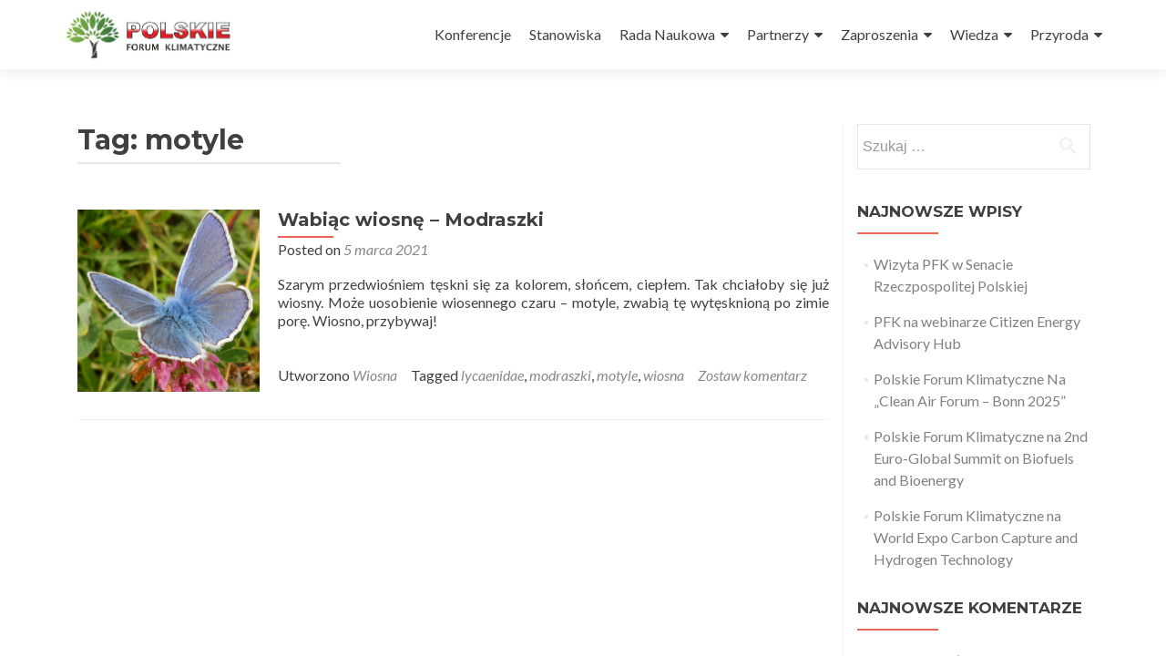

--- FILE ---
content_type: text/html; charset=UTF-8
request_url: https://polskieforumklimatyczne.pl/tag/motyle/
body_size: 10756
content:
<!DOCTYPE html>

<html lang="pl-PL"
	prefix="og: https://ogp.me/ns#" >

<head>

<meta charset="UTF-8">
<meta name="viewport" content="width=device-width, initial-scale=1">
<link rel="profile" href="http://gmpg.org/xfn/11">
<link rel="pingback" href="https://polskieforumklimatyczne.pl/xmlrpc.php">

<title>motyle | Polskie Forum Klimatyczne</title>
<script>(function(d, s, id){
				 var js, fjs = d.getElementsByTagName(s)[0];
				 if (d.getElementById(id)) {return;}
				 js = d.createElement(s); js.id = id;
				 js.src = "//connect.facebook.net/en_US/sdk.js#xfbml=1&version=v2.6";
				 fjs.parentNode.insertBefore(js, fjs);
			   }(document, 'script', 'facebook-jssdk'));</script>
<!-- All In One SEO Pack 3.6.2[299,346] -->
<script type="application/ld+json" class="aioseop-schema">{"@context":"https://schema.org","@graph":[{"@type":"Organization","@id":"https://polskieforumklimatyczne.pl/#organization","url":"https://polskieforumklimatyczne.pl/","name":"Polskie Forum Klimatyczne","sameAs":[],"logo":{"@type":"ImageObject","@id":"https://polskieforumklimatyczne.pl/#logo","url":"https://polskieforumklimatyczne.pl/wp-content/uploads/2020/05/logo-z-napisem-z-boku.png","caption":""},"image":{"@id":"https://polskieforumklimatyczne.pl/#logo"}},{"@type":"WebSite","@id":"https://polskieforumklimatyczne.pl/#website","url":"https://polskieforumklimatyczne.pl/","name":"Polskie Forum Klimatyczne","publisher":{"@id":"https://polskieforumklimatyczne.pl/#organization"},"potentialAction":{"@type":"SearchAction","target":"https://polskieforumklimatyczne.pl/?s={search_term_string}","query-input":"required name=search_term_string"}},{"@type":"CollectionPage","@id":"https://polskieforumklimatyczne.pl/tag/motyle/#collectionpage","url":"https://polskieforumklimatyczne.pl/tag/motyle/","inLanguage":"pl-PL","name":"motyle","isPartOf":{"@id":"https://polskieforumklimatyczne.pl/#website"},"breadcrumb":{"@id":"https://polskieforumklimatyczne.pl/tag/motyle/#breadcrumblist"}},{"@type":"BreadcrumbList","@id":"https://polskieforumklimatyczne.pl/tag/motyle/#breadcrumblist","itemListElement":[{"@type":"ListItem","position":1,"item":{"@type":"WebPage","@id":"https://polskieforumklimatyczne.pl/","url":"https://polskieforumklimatyczne.pl/","name":"Ekologia naukowa"}},{"@type":"ListItem","position":2,"item":{"@type":"WebPage","@id":"https://polskieforumklimatyczne.pl/tag/motyle/","url":"https://polskieforumklimatyczne.pl/tag/motyle/","name":"motyle"}}]}]}</script>
<link rel="canonical" href="https://polskieforumklimatyczne.pl/tag/motyle/" />
<!-- All In One SEO Pack -->
<link rel='dns-prefetch' href='//ws.sharethis.com' />
<link rel='dns-prefetch' href='//maxcdn.bootstrapcdn.com' />
<link rel='dns-prefetch' href='//fonts.googleapis.com' />
<link rel='dns-prefetch' href='//s.w.org' />
<link rel="alternate" type="application/rss+xml" title="Polskie Forum Klimatyczne &raquo; Kanał z wpisami" href="https://polskieforumklimatyczne.pl/feed/" />
<link rel="alternate" type="application/rss+xml" title="Polskie Forum Klimatyczne &raquo; Kanał z komentarzami" href="https://polskieforumklimatyczne.pl/comments/feed/" />
<link rel="alternate" type="application/rss+xml" title="Polskie Forum Klimatyczne &raquo; Kanał z wpisami otagowanymi jako motyle" href="https://polskieforumklimatyczne.pl/tag/motyle/feed/" />
		<script type="text/javascript">
			window._wpemojiSettings = {"baseUrl":"https:\/\/s.w.org\/images\/core\/emoji\/12.0.0-1\/72x72\/","ext":".png","svgUrl":"https:\/\/s.w.org\/images\/core\/emoji\/12.0.0-1\/svg\/","svgExt":".svg","source":{"concatemoji":"https:\/\/polskieforumklimatyczne.pl\/wp-includes\/js\/wp-emoji-release.min.js?ver=5.3.2"}};
			!function(e,a,t){var r,n,o,i,p=a.createElement("canvas"),s=p.getContext&&p.getContext("2d");function c(e,t){var a=String.fromCharCode;s.clearRect(0,0,p.width,p.height),s.fillText(a.apply(this,e),0,0);var r=p.toDataURL();return s.clearRect(0,0,p.width,p.height),s.fillText(a.apply(this,t),0,0),r===p.toDataURL()}function l(e){if(!s||!s.fillText)return!1;switch(s.textBaseline="top",s.font="600 32px Arial",e){case"flag":return!c([127987,65039,8205,9895,65039],[127987,65039,8203,9895,65039])&&(!c([55356,56826,55356,56819],[55356,56826,8203,55356,56819])&&!c([55356,57332,56128,56423,56128,56418,56128,56421,56128,56430,56128,56423,56128,56447],[55356,57332,8203,56128,56423,8203,56128,56418,8203,56128,56421,8203,56128,56430,8203,56128,56423,8203,56128,56447]));case"emoji":return!c([55357,56424,55356,57342,8205,55358,56605,8205,55357,56424,55356,57340],[55357,56424,55356,57342,8203,55358,56605,8203,55357,56424,55356,57340])}return!1}function d(e){var t=a.createElement("script");t.src=e,t.defer=t.type="text/javascript",a.getElementsByTagName("head")[0].appendChild(t)}for(i=Array("flag","emoji"),t.supports={everything:!0,everythingExceptFlag:!0},o=0;o<i.length;o++)t.supports[i[o]]=l(i[o]),t.supports.everything=t.supports.everything&&t.supports[i[o]],"flag"!==i[o]&&(t.supports.everythingExceptFlag=t.supports.everythingExceptFlag&&t.supports[i[o]]);t.supports.everythingExceptFlag=t.supports.everythingExceptFlag&&!t.supports.flag,t.DOMReady=!1,t.readyCallback=function(){t.DOMReady=!0},t.supports.everything||(n=function(){t.readyCallback()},a.addEventListener?(a.addEventListener("DOMContentLoaded",n,!1),e.addEventListener("load",n,!1)):(e.attachEvent("onload",n),a.attachEvent("onreadystatechange",function(){"complete"===a.readyState&&t.readyCallback()})),(r=t.source||{}).concatemoji?d(r.concatemoji):r.wpemoji&&r.twemoji&&(d(r.twemoji),d(r.wpemoji)))}(window,document,window._wpemojiSettings);
		</script>
		<style type="text/css">
img.wp-smiley,
img.emoji {
	display: inline !important;
	border: none !important;
	box-shadow: none !important;
	height: 1em !important;
	width: 1em !important;
	margin: 0 .07em !important;
	vertical-align: -0.1em !important;
	background: none !important;
	padding: 0 !important;
}
</style>
	<link rel='stylesheet' id='wp-block-library-css'  href='https://polskieforumklimatyczne.pl/wp-includes/css/dist/block-library/style.min.css?ver=5.3.2' type='text/css' media='all' />
<link rel='stylesheet' id='simple-share-buttons-adder-font-awesome-css'  href='//maxcdn.bootstrapcdn.com/font-awesome/4.3.0/css/font-awesome.min.css?ver=5.3.2' type='text/css' media='all' />
<link rel='stylesheet' id='zerif_font-css'  href='//fonts.googleapis.com/css?family=Lato%3A300%2C400%2C700%2C400italic%7CMontserrat%3A400%2C700%7CHomemade+Apple&#038;subset=latin%2Clatin-ext' type='text/css' media='all' />
<link rel='stylesheet' id='zerif_font_all-css'  href='//fonts.googleapis.com/css?family=Open+Sans%3A300%2C300italic%2C400%2C400italic%2C600%2C600italic%2C700%2C700italic%2C800%2C800italic&#038;subset=latin&#038;ver=5.3.2' type='text/css' media='all' />
<link rel='stylesheet' id='zerif_bootstrap_style-css'  href='https://polskieforumklimatyczne.pl/wp-content/themes/zerif-lite/css/bootstrap.css?ver=5.3.2' type='text/css' media='all' />
<link rel='stylesheet' id='zerif_fontawesome-css'  href='https://polskieforumklimatyczne.pl/wp-content/themes/zerif-lite/css/font-awesome.min.css?ver=v1' type='text/css' media='all' />
<link rel='stylesheet' id='zerif_style-css'  href='https://polskieforumklimatyczne.pl/wp-content/themes/zerif-lite/style.css?ver=1.8.5.49' type='text/css' media='all' />
<link rel='stylesheet' id='zerif_responsive_style-css'  href='https://polskieforumklimatyczne.pl/wp-content/themes/zerif-lite/css/responsive.css?ver=1.8.5.49' type='text/css' media='all' />
<!--[if lt IE 9]>
<link rel='stylesheet' id='zerif_ie_style-css'  href='https://polskieforumklimatyczne.pl/wp-content/themes/zerif-lite/css/ie.css?ver=1.8.5.49' type='text/css' media='all' />
<![endif]-->
<script id='st_insights_js' type='text/javascript' src='https://ws.sharethis.com/button/st_insights.js?publisher=4d48b7c5-0ae3-43d4-bfbe-3ff8c17a8ae6&#038;product=simpleshare'></script>
<script type='text/javascript' src='https://polskieforumklimatyczne.pl/wp-includes/js/jquery/jquery.js?ver=1.12.4-wp'></script>
<script type='text/javascript' src='https://polskieforumklimatyczne.pl/wp-includes/js/jquery/jquery-migrate.min.js?ver=1.4.1'></script>
<!--[if lt IE 9]>
<script type='text/javascript' src='https://polskieforumklimatyczne.pl/wp-content/themes/zerif-lite/js/html5.js?ver=5.3.2'></script>
<![endif]-->
<link rel='https://api.w.org/' href='https://polskieforumklimatyczne.pl/wp-json/' />
<link rel="EditURI" type="application/rsd+xml" title="RSD" href="https://polskieforumklimatyczne.pl/xmlrpc.php?rsd" />
<link rel="wlwmanifest" type="application/wlwmanifest+xml" href="https://polskieforumklimatyczne.pl/wp-includes/wlwmanifest.xml" /> 
<meta name="generator" content="WordPress 5.3.2" />

		<!-- GA Google Analytics @ https://m0n.co/ga -->
		<script async src="https://www.googletagmanager.com/gtag/js?id=G-N97SYZLC76"></script>
		<script>
			window.dataLayer = window.dataLayer || [];
			function gtag(){dataLayer.push(arguments);}
			gtag('js', new Date());
			gtag('config', 'G-N97SYZLC76');
		</script>

	<style type="text/css">.recentcomments a{display:inline !important;padding:0 !important;margin:0 !important;}</style><style type="text/css" id="custom-background-css">
body.custom-background { background-image: url("https://polskieforumklimatyczne.pl/wp-content/uploads/2020/05/greendeal2050.jpg"); background-position: left top; background-size: contain; background-repeat: no-repeat; background-attachment: fixed; }
</style>
	<link rel="icon" href="https://polskieforumklimatyczne.pl/wp-content/uploads/2020/05/cropped-logo-z-wiekszym-tłem-1-32x32.png" sizes="32x32" />
<link rel="icon" href="https://polskieforumklimatyczne.pl/wp-content/uploads/2020/05/cropped-logo-z-wiekszym-tłem-1-192x192.png" sizes="192x192" />
<link rel="apple-touch-icon-precomposed" href="https://polskieforumklimatyczne.pl/wp-content/uploads/2020/05/cropped-logo-z-wiekszym-tłem-1-180x180.png" />
<meta name="msapplication-TileImage" content="https://polskieforumklimatyczne.pl/wp-content/uploads/2020/05/cropped-logo-z-wiekszym-tłem-1-270x270.png" />

</head>


	<body class="archive tag tag-motyle tag-135 wp-custom-logo group-blog" >

	

<div id="mobilebgfix">
	<div class="mobile-bg-fix-img-wrap">
		<div class="mobile-bg-fix-img"></div>
	</div>
	<div class="mobile-bg-fix-whole-site">


<header id="home" class="header" itemscope="itemscope" itemtype="http://schema.org/WPHeader">

	<div id="main-nav" class="navbar navbar-inverse bs-docs-nav" role="banner">

		<div class="container">

			
			<div class="navbar-header responsive-logo">

				<button class="navbar-toggle collapsed" type="button" data-toggle="collapse" data-target=".bs-navbar-collapse">

				<span class="sr-only">Toggle navigation</span>

				<span class="icon-bar"></span>

				<span class="icon-bar"></span>

				<span class="icon-bar"></span>

				</button>

					<div class="navbar-brand" itemscope itemtype="http://schema.org/Organization">

						<a href="https://polskieforumklimatyczne.pl/" class="custom-logo-link" rel="home"><img width="1500" height="500" src="https://polskieforumklimatyczne.pl/wp-content/uploads/2020/05/logo-z-napisem-z-boku.png" class="custom-logo" alt="Polskie Forum Klimatyczne" srcset="https://polskieforumklimatyczne.pl/wp-content/uploads/2020/05/logo-z-napisem-z-boku.png 1500w, https://polskieforumklimatyczne.pl/wp-content/uploads/2020/05/logo-z-napisem-z-boku-300x100.png 300w, https://polskieforumklimatyczne.pl/wp-content/uploads/2020/05/logo-z-napisem-z-boku-1024x341.png 1024w, https://polskieforumklimatyczne.pl/wp-content/uploads/2020/05/logo-z-napisem-z-boku-768x256.png 768w" sizes="(max-width: 1500px) 100vw, 1500px" /></a>
					</div> <!-- /.navbar-brand -->

				</div> <!-- /.navbar-header -->

			
		
		<nav class="navbar-collapse bs-navbar-collapse collapse" id="site-navigation" itemscope itemtype="http://schema.org/SiteNavigationElement">
			<a class="screen-reader-text skip-link" href="#content">Skip to content</a>
			<ul id="menu-menu-kategorii" class="nav navbar-nav navbar-right responsive-nav main-nav-list"><li id="menu-item-96" class="menu-item menu-item-type-taxonomy menu-item-object-category menu-item-96"><a href="https://polskieforumklimatyczne.pl/category/konferencje/">Konferencje</a></li>
<li id="menu-item-97" class="menu-item menu-item-type-taxonomy menu-item-object-category menu-item-97"><a href="https://polskieforumklimatyczne.pl/category/stanowiska/">Stanowiska</a></li>
<li id="menu-item-590" class="menu-item menu-item-type-taxonomy menu-item-object-category menu-item-has-children menu-item-590"><a href="https://polskieforumklimatyczne.pl/category/rn/">Rada Naukowa</a>
<ul class="sub-menu">
	<li id="menu-item-591" class="menu-item menu-item-type-taxonomy menu-item-object-category menu-item-591"><a href="https://polskieforumklimatyczne.pl/category/rn/o-radzie/">O Radzie</a></li>
	<li id="menu-item-592" class="menu-item menu-item-type-taxonomy menu-item-object-category menu-item-592"><a href="https://polskieforumklimatyczne.pl/category/rn/sklad-rn-pfk/">Skład RN PFK</a></li>
</ul>
</li>
<li id="menu-item-136" class="menu-item menu-item-type-taxonomy menu-item-object-category menu-item-has-children menu-item-136"><a href="https://polskieforumklimatyczne.pl/category/partnerzy/">Partnerzy</a>
<ul class="sub-menu">
	<li id="menu-item-1013" class="menu-item menu-item-type-taxonomy menu-item-object-category menu-item-1013"><a href="https://polskieforumklimatyczne.pl/category/partnerzy/senat-rp/">Senat RP</a></li>
	<li id="menu-item-962" class="menu-item menu-item-type-taxonomy menu-item-object-category menu-item-962"><a href="https://polskieforumklimatyczne.pl/category/partnerzy/konferencje-miedzynarodowe/">Konferencje Międzynarodowe</a></li>
	<li id="menu-item-931" class="menu-item menu-item-type-taxonomy menu-item-object-category menu-item-931"><a href="https://polskieforumklimatyczne.pl/category/etiopia/">Etiopia</a></li>
	<li id="menu-item-927" class="menu-item menu-item-type-taxonomy menu-item-object-category menu-item-927"><a href="https://polskieforumklimatyczne.pl/category/partnerzy/komisja-europejska/">Komisja Europejska</a></li>
	<li id="menu-item-305" class="menu-item menu-item-type-taxonomy menu-item-object-category menu-item-305"><a href="https://polskieforumklimatyczne.pl/category/partnerzy/ministerstwo-klimatu-i-srodowiska/">Ministerstwo Klimatu i Środowiska</a></li>
	<li id="menu-item-156" class="menu-item menu-item-type-taxonomy menu-item-object-category menu-item-156"><a href="https://polskieforumklimatyczne.pl/category/partnerzy/mr/">Ministerstwo Rolnictwa</a></li>
	<li id="menu-item-480" class="menu-item menu-item-type-taxonomy menu-item-object-category menu-item-480"><a href="https://polskieforumklimatyczne.pl/category/partnerzy/pelnomocnik-rzadu-ds-oze-sekretarz-stanu-partnerzy/">Pełnomocnik Rządu ds. OZE, Sekretarz stanu</a></li>
	<li id="menu-item-137" class="menu-item menu-item-type-taxonomy menu-item-object-category menu-item-137"><a href="https://polskieforumklimatyczne.pl/category/partnerzy/wfosigw-poznan/">WFOŚiGW Poznań</a></li>
	<li id="menu-item-214" class="menu-item menu-item-type-taxonomy menu-item-object-category menu-item-214"><a href="https://polskieforumklimatyczne.pl/category/partnerzy/wojewoda-malopolski/">Wojewoda Małopolski</a></li>
	<li id="menu-item-157" class="menu-item menu-item-type-taxonomy menu-item-object-category menu-item-157"><a href="https://polskieforumklimatyczne.pl/category/partnerzy/ww/">Wojewoda Wielkopolski</a></li>
	<li id="menu-item-837" class="menu-item menu-item-type-taxonomy menu-item-object-category menu-item-837"><a href="https://polskieforumklimatyczne.pl/category/partnerzy/pie/">Polska Izba Ekologii</a></li>
</ul>
</li>
<li id="menu-item-149" class="menu-item menu-item-type-taxonomy menu-item-object-category menu-item-has-children menu-item-149"><a href="https://polskieforumklimatyczne.pl/category/zaproszenia/">Zaproszenia</a>
<ul class="sub-menu">
	<li id="menu-item-150" class="menu-item menu-item-type-taxonomy menu-item-object-category menu-item-150"><a href="https://polskieforumklimatyczne.pl/category/zaproszenia/aktualne/">Aktualne</a></li>
	<li id="menu-item-151" class="menu-item menu-item-type-taxonomy menu-item-object-category menu-item-151"><a href="https://polskieforumklimatyczne.pl/category/zaproszenia/archiwum-wydarzen/">Archiwalne</a></li>
</ul>
</li>
<li id="menu-item-180" class="menu-item menu-item-type-taxonomy menu-item-object-category menu-item-has-children menu-item-180"><a href="https://polskieforumklimatyczne.pl/category/wiedza/">Wiedza</a>
<ul class="sub-menu">
	<li id="menu-item-353" class="menu-item menu-item-type-taxonomy menu-item-object-category menu-item-353"><a href="https://polskieforumklimatyczne.pl/category/wiedza/smog-a-klimat/">Smog a klimat</a></li>
	<li id="menu-item-181" class="menu-item menu-item-type-taxonomy menu-item-object-category menu-item-181"><a href="https://polskieforumklimatyczne.pl/category/wiedza/biomasa-przed-sezonem/">Biomasa przed sezonem</a></li>
</ul>
</li>
<li id="menu-item-226" class="menu-item menu-item-type-taxonomy menu-item-object-category menu-item-has-children menu-item-226"><a href="https://polskieforumklimatyczne.pl/category/przyroda/">Przyroda</a>
<ul class="sub-menu">
	<li id="menu-item-483" class="menu-item menu-item-type-taxonomy menu-item-object-category menu-item-483"><a href="https://polskieforumklimatyczne.pl/category/przyroda/wiosna/">Wiosna</a></li>
	<li id="menu-item-544" class="menu-item menu-item-type-taxonomy menu-item-object-category menu-item-544"><a href="https://polskieforumklimatyczne.pl/category/przyroda/lato/">Lato</a></li>
	<li id="menu-item-240" class="menu-item menu-item-type-taxonomy menu-item-object-category menu-item-240"><a href="https://polskieforumklimatyczne.pl/category/przyroda/jesien/">Jesień</a></li>
	<li id="menu-item-390" class="menu-item menu-item-type-taxonomy menu-item-object-category menu-item-390"><a href="https://polskieforumklimatyczne.pl/category/przyroda/zima/">Zima</a></li>
	<li id="menu-item-776" class="menu-item menu-item-type-taxonomy menu-item-object-category menu-item-776"><a href="https://polskieforumklimatyczne.pl/category/przyroda/ochrona-przyrody/">Ochrona przyrody</a></li>
</ul>
</li>
</ul>		</nav>

		
		</div> <!-- /.container -->

		
	</div> <!-- /#main-nav -->
	<!-- / END TOP BAR -->

<div class="clear"></div>

</header> <!-- / END HOME SECTION  -->
<div id="content" class="site-content">

<div class="container">

	
	<div class="content-left-wrap col-md-9">

		
		<div id="primary" class="content-area">

			<main id="main" class="site-main">

			
				<header class="page-header">

					<h1 class="page-title">Tag: motyle</h1>
				</header><!-- .page-header -->

				
<article id="post-485" class="post-485 post type-post status-publish format-standard has-post-thumbnail hentry category-wiosna tag-lycaenidae tag-modraszki tag-motyle tag-wiosna" itemtype="http://schema.org/BlogPosting" itemtype="http://schema.org/BlogPosting">
	<div class="post-img-wrap"><a href="https://polskieforumklimatyczne.pl/2021/03/05/wabiac-wiosne-modraszki/" title="Wabiąc wiosnę &#8211; Modraszki" ><img width="250" height="250" src="https://polskieforumklimatyczne.pl/wp-content/uploads/2021/03/modraszek5-250x250.png" class="attachment-zerif-post-thumbnail size-zerif-post-thumbnail wp-post-image" alt="" srcset="https://polskieforumklimatyczne.pl/wp-content/uploads/2021/03/modraszek5-250x250.png 250w, https://polskieforumklimatyczne.pl/wp-content/uploads/2021/03/modraszek5-150x150.png 150w, https://polskieforumklimatyczne.pl/wp-content/uploads/2021/03/modraszek5-174x174.png 174w" sizes="(max-width: 250px) 100vw, 250px" /></a></div><div class="listpost-content-wrap">
	<div class="list-post-top">

	<header class="entry-header">

		<h1 class="entry-title"><a href="https://polskieforumklimatyczne.pl/2021/03/05/wabiac-wiosne-modraszki/" rel="bookmark">Wabiąc wiosnę &#8211; Modraszki</a></h1>

		
		<div class="entry-meta">

			<span class="posted-on">Posted on <a href="https://polskieforumklimatyczne.pl/2021/03/05/wabiac-wiosne-modraszki/" rel="bookmark"><time class="entry-date published" datetime="2021-03-05T22:28:36+01:00">5 marca 2021</time><time class="updated" datetime="2021-03-07T11:55:43+01:00">7 marca 2021</time></a></span><span class="byline"> by <span class="author vcard"><a class="url fn n" href="https://polskieforumklimatyczne.pl/author/prezes/">Robert W Jankowski</a></span></span>
		</div><!-- .entry-meta -->

		
	</header><!-- .entry-header -->

	<div class="entry-content"><p>Szarym przedwiośniem tęskni się za kolorem, słońcem, ciepłem. Tak chciałoby się już wiosny. Może uosobienie wiosennego czaru &#8211; motyle, zwabią tę wytęsknioną po zimie porę. Wiosno, przybywaj!</p>

	<footer class="entry-footer">

		<span class="cat-links">Utworzono <a href="https://polskieforumklimatyczne.pl/category/przyroda/wiosna/" rel="category tag">Wiosna</a></span><span class="tags-links">Tagged <a href="https://polskieforumklimatyczne.pl/tag/lycaenidae/" rel="tag">lycaenidae</a>, <a href="https://polskieforumklimatyczne.pl/tag/modraszki/" rel="tag">modraszki</a>, <a href="https://polskieforumklimatyczne.pl/tag/motyle/" rel="tag">motyle</a>, <a href="https://polskieforumklimatyczne.pl/tag/wiosna/" rel="tag">wiosna</a></span><span class="comments-link"><a href="https://polskieforumklimatyczne.pl/2021/03/05/wabiac-wiosne-modraszki/#respond">Zostaw komentarz</a></span>
	</footer><!-- .entry-footer -->

	</div><!-- .entry-content --><!-- .entry-summary -->

	</div><!-- .list-post-top -->

</div><!-- .listpost-content-wrap -->

</article><!-- #post-## -->

			</main><!-- #main -->

		</div><!-- #primary -->

		
	</div><!-- .content-left-wrap -->

	
			<div class="sidebar-wrap col-md-3 content-left-wrap">
			

	<div id="secondary" class="widget-area" role="complementary">

		
		<aside id="search-2" class="widget widget_search"><form role="search" method="get" class="search-form" action="https://polskieforumklimatyczne.pl/">
				<label>
					<span class="screen-reader-text">Szukaj:</span>
					<input type="search" class="search-field" placeholder="Szukaj &hellip;" value="" name="s" />
				</label>
				<input type="submit" class="search-submit" value="Szukaj" />
			</form></aside>		<aside id="recent-posts-2" class="widget widget_recent_entries">		<h2 class="widget-title">Najnowsze wpisy</h2>		<ul>
											<li>
					<a href="https://polskieforumklimatyczne.pl/2026/01/18/wizyta-pfk-w-senacie-rzeczpospolitej-polskiej/">Wizyta PFK w Senacie Rzeczpospolitej Polskiej</a>
									</li>
											<li>
					<a href="https://polskieforumklimatyczne.pl/2025/12/13/pfk-na-webinarze-citizen-energy-advisory-hub/">PFK na webinarze Citizen Energy Advisory Hub</a>
									</li>
											<li>
					<a href="https://polskieforumklimatyczne.pl/2025/12/04/polskie-forum-klimatyczne-na-clean-air-forum-bonn-2025/">Polskie Forum Klimatyczne Na  „Clean Air Forum &#8211; Bonn 2025”</a>
									</li>
											<li>
					<a href="https://polskieforumklimatyczne.pl/2025/11/10/polskie-forum-klimatyczne-na-2nd-euro-global-summit-on-biofuels-and-bioenergy/">Polskie Forum Klimatyczne na 2nd Euro-Global Summit  on Biofuels and Bioenergy</a>
									</li>
											<li>
					<a href="https://polskieforumklimatyczne.pl/2025/10/27/polskie-forum-klimatyczne-na-world-expo-carbon-capture-and-hydrogen-technology/">Polskie Forum Klimatyczne  na World Expo Carbon Capture and Hydrogen Technology</a>
									</li>
					</ul>
		</aside><aside id="recent-comments-2" class="widget widget_recent_comments"><h2 class="widget-title">Najnowsze komentarze</h2><ul id="recentcomments"><li class="recentcomments"><span class="comment-author-link"><a href='https://www.szukarki.pl/' rel='external nofollow ugc' class='url'>Jerzy Biedroński</a></span> o <a href="https://polskieforumklimatyczne.pl/2023/01/04/iii-forum-permakultury/#comment-2405">III Forum Permakultury</a></li><li class="recentcomments"><span class="comment-author-link"><a href='https://xmc.pl' rel='external nofollow ugc' class='url'>RSS News</a></span> o <a href="https://polskieforumklimatyczne.pl/2023/01/04/iii-forum-permakultury/#comment-2325">III Forum Permakultury</a></li><li class="recentcomments"><span class="comment-author-link">Danuta</span> o <a href="https://polskieforumklimatyczne.pl/2020/12/23/swiateczna-eko-choinka/#comment-87">Świąteczna Eko-choinka.</a></li></ul></aside><aside id="archives-2" class="widget widget_archive"><h2 class="widget-title">Archiwa</h2>		<ul>
				<li><a href='https://polskieforumklimatyczne.pl/2026/01/'>Styczeń 2026</a></li>
	<li><a href='https://polskieforumklimatyczne.pl/2025/12/'>Grudzień 2025</a></li>
	<li><a href='https://polskieforumklimatyczne.pl/2025/11/'>Listopad 2025</a></li>
	<li><a href='https://polskieforumklimatyczne.pl/2025/10/'>Październik 2025</a></li>
	<li><a href='https://polskieforumklimatyczne.pl/2025/06/'>Czerwiec 2025</a></li>
	<li><a href='https://polskieforumklimatyczne.pl/2024/07/'>Lipiec 2024</a></li>
	<li><a href='https://polskieforumklimatyczne.pl/2023/05/'>Maj 2023</a></li>
	<li><a href='https://polskieforumklimatyczne.pl/2023/01/'>Styczeń 2023</a></li>
	<li><a href='https://polskieforumklimatyczne.pl/2022/11/'>Listopad 2022</a></li>
	<li><a href='https://polskieforumklimatyczne.pl/2022/08/'>Sierpień 2022</a></li>
	<li><a href='https://polskieforumklimatyczne.pl/2022/04/'>Kwiecień 2022</a></li>
	<li><a href='https://polskieforumklimatyczne.pl/2022/03/'>Marzec 2022</a></li>
	<li><a href='https://polskieforumklimatyczne.pl/2022/02/'>Luty 2022</a></li>
	<li><a href='https://polskieforumklimatyczne.pl/2021/12/'>Grudzień 2021</a></li>
	<li><a href='https://polskieforumklimatyczne.pl/2021/11/'>Listopad 2021</a></li>
	<li><a href='https://polskieforumklimatyczne.pl/2021/07/'>Lipiec 2021</a></li>
	<li><a href='https://polskieforumklimatyczne.pl/2021/06/'>Czerwiec 2021</a></li>
	<li><a href='https://polskieforumklimatyczne.pl/2021/05/'>Maj 2021</a></li>
	<li><a href='https://polskieforumklimatyczne.pl/2021/03/'>Marzec 2021</a></li>
	<li><a href='https://polskieforumklimatyczne.pl/2021/02/'>Luty 2021</a></li>
	<li><a href='https://polskieforumklimatyczne.pl/2021/01/'>Styczeń 2021</a></li>
	<li><a href='https://polskieforumklimatyczne.pl/2020/12/'>Grudzień 2020</a></li>
	<li><a href='https://polskieforumklimatyczne.pl/2020/11/'>Listopad 2020</a></li>
	<li><a href='https://polskieforumklimatyczne.pl/2020/10/'>Październik 2020</a></li>
	<li><a href='https://polskieforumklimatyczne.pl/2020/09/'>Wrzesień 2020</a></li>
	<li><a href='https://polskieforumklimatyczne.pl/2020/08/'>Sierpień 2020</a></li>
	<li><a href='https://polskieforumklimatyczne.pl/2020/06/'>Czerwiec 2020</a></li>
	<li><a href='https://polskieforumklimatyczne.pl/2020/04/'>Kwiecień 2020</a></li>
	<li><a href='https://polskieforumklimatyczne.pl/2020/03/'>Marzec 2020</a></li>
	<li><a href='https://polskieforumklimatyczne.pl/2020/02/'>Luty 2020</a></li>
		</ul>
			</aside><aside id="categories-2" class="widget widget_categories"><h2 class="widget-title">Kategorie</h2>		<ul>
				<li class="cat-item cat-item-20"><a href="https://polskieforumklimatyczne.pl/category/zaproszenia/aktualne/" title="Aktualne wydarzenia">Aktualne</a>
</li>
	<li class="cat-item cat-item-21"><a href="https://polskieforumklimatyczne.pl/category/zaproszenia/archiwum-wydarzen/" title="Wydarzenia, gdzie można było nas spotkać">Archiwalne</a>
</li>
	<li class="cat-item cat-item-35"><a href="https://polskieforumklimatyczne.pl/category/wiedza/biomasa-przed-sezonem/" title="Co można powiedzieć o biomasie przed sezonem grzewczym 2020. Jej przydatność do ogrzewania, jak jest przedstawiana w mediach oraz ujmowana w przepisach prawnych.">Biomasa przed sezonem</a>
</li>
	<li class="cat-item cat-item-195"><a href="https://polskieforumklimatyczne.pl/category/etiopia/">Etiopia</a>
</li>
	<li class="cat-item cat-item-55"><a href="https://polskieforumklimatyczne.pl/category/przyroda/jesien/" title="Jesienna przyroda w swojej krasie.">Jesień</a>
</li>
	<li class="cat-item cat-item-194"><a href="https://polskieforumklimatyczne.pl/category/partnerzy/komisja-europejska/" title="Komisja Europejska jako partner PFK">Komisja Europejska</a>
</li>
	<li class="cat-item cat-item-3"><a href="https://polskieforumklimatyczne.pl/category/konferencje/" title="Lista konferencji z naszym zaangażowaniem">Konferencje</a>
</li>
	<li class="cat-item cat-item-196"><a href="https://polskieforumklimatyczne.pl/category/partnerzy/konferencje-miedzynarodowe/">Konferencje Międzynarodowe</a>
</li>
	<li class="cat-item cat-item-146"><a href="https://polskieforumklimatyczne.pl/category/przyroda/lato/">Lato</a>
</li>
	<li class="cat-item cat-item-68"><a href="https://polskieforumklimatyczne.pl/category/partnerzy/ministerstwo-klimatu-i-srodowiska/">Ministerstwo Klimatu i Środowiska</a>
</li>
	<li class="cat-item cat-item-22"><a href="https://polskieforumklimatyczne.pl/category/partnerzy/mr/">Ministerstwo Rolnictwa</a>
</li>
	<li class="cat-item cat-item-162"><a href="https://polskieforumklimatyczne.pl/category/rn/o-radzie/">O Radzie</a>
</li>
	<li class="cat-item cat-item-163"><a href="https://polskieforumklimatyczne.pl/category/przyroda/ochrona-przyrody/" title="Interwencje PFK chroniące przyrodę.">Ochrona przyrody</a>
</li>
	<li class="cat-item cat-item-15"><a href="https://polskieforumklimatyczne.pl/category/partnerzy/" title="Z kim współpracujemy">Partnerzy</a>
</li>
	<li class="cat-item cat-item-133"><a href="https://polskieforumklimatyczne.pl/category/partnerzy/pelnomocnik-rzadu-ds-oze-sekretarz-stanu-partnerzy/">Pełnomocnik Rządu ds. OZE, Sekretarz stanu</a>
</li>
	<li class="cat-item cat-item-185"><a href="https://polskieforumklimatyczne.pl/category/partnerzy/pie/" title="Współpraca z Polską Izbą Ekologii">Polska Izba Ekologii</a>
</li>
	<li class="cat-item cat-item-48"><a href="https://polskieforumklimatyczne.pl/category/przyroda/" title="Zakochaj się w przyrodzie">Przyroda</a>
</li>
	<li class="cat-item cat-item-177"><a href="https://polskieforumklimatyczne.pl/category/stanowiska/rn-pfk-w-sprawie-ogrzewania-biomasa-w-polsce/">RN PFK w sprawie ogrzewania biomasą w Polsce</a>
</li>
	<li class="cat-item cat-item-197"><a href="https://polskieforumklimatyczne.pl/category/partnerzy/senat-rp/">Senat RP</a>
</li>
	<li class="cat-item cat-item-159"><a href="https://polskieforumklimatyczne.pl/category/rn/sklad-rn-pfk/">Skład RN PFK</a>
</li>
	<li class="cat-item cat-item-79"><a href="https://polskieforumklimatyczne.pl/category/wiedza/smog-a-klimat/" title="Czyste środowisko jest jednym z 5 podstawowych elementów klimatycznego GreenDeal 2050.">Smog a klimat</a>
</li>
	<li class="cat-item cat-item-2"><a href="https://polskieforumklimatyczne.pl/category/stanowiska/" title="Gdzie przekazujemy nasze stanowiska">Stanowiska</a>
</li>
	<li class="cat-item cat-item-16"><a href="https://polskieforumklimatyczne.pl/category/partnerzy/wfosigw-poznan/">WFOŚiGW Poznań</a>
</li>
	<li class="cat-item cat-item-134"><a href="https://polskieforumklimatyczne.pl/category/przyroda/wiosna/">Wiosna</a>
</li>
	<li class="cat-item cat-item-44"><a href="https://polskieforumklimatyczne.pl/category/partnerzy/wojewoda-malopolski/" title="Współpraca z wojewodami">Wojewoda Małopolski</a>
</li>
	<li class="cat-item cat-item-23"><a href="https://polskieforumklimatyczne.pl/category/partnerzy/ww/">Wojewoda Wielkopolski</a>
</li>
	<li class="cat-item cat-item-19"><a href="https://polskieforumklimatyczne.pl/category/zaproszenia/" title="Wydarzenia, w których uczestniczymy">Zaproszenia</a>
</li>
	<li class="cat-item cat-item-95"><a href="https://polskieforumklimatyczne.pl/category/przyroda/zima/" title="Przyroda zimą">Zima</a>
</li>
		</ul>
			</aside>
		
	</div><!-- #secondary -->

			</div><!-- .sidebar-wrap -->
		
</div><!-- .container -->


</div><!-- .site-content -->


<footer id="footer" itemscope="itemscope" itemtype="http://schema.org/WPFooter">

	<div class="footer-widget-wrap"><div class="container"><div class="footer-widget col-xs-12 col-sm-4"><aside id="nav_menu-5" class="widget footer-widget-footer widget_nav_menu"><h1 class="widget-title">O nas</h1><div class="menu-menu-1-container"><ul id="menu-menu-1" class="menu"><li id="menu-item-88" class="menu-item menu-item-type-post_type menu-item-object-page menu-item-88"><a href="https://polskieforumklimatyczne.pl/dzialalnosc/">Misja</a></li>
<li id="menu-item-87" class="menu-item menu-item-type-post_type menu-item-object-page menu-item-87"><a href="https://polskieforumklimatyczne.pl/o-nas/">Dołącz do nas</a></li>
<li id="menu-item-89" class="menu-item menu-item-type-post_type menu-item-object-page menu-item-89"><a href="https://polskieforumklimatyczne.pl/kontakt/">Kontakt</a></li>
</ul></div></aside></div><div class="footer-widget col-xs-12 col-sm-4"><aside id="text-5" class="widget footer-widget-footer widget_text"><h1 class="widget-title">Wspomagaj</h1>			<div class="textwidget"><p>Możesz przyczynić się do ochrony Naszej Planety poprzez wpłatę dowolnej kwoty na cele statutowe PFK.</p>
<p>Dziękujemy za pomoc!</p>
<p>Nr rachunku: <strong>97 2530 0008 2022 1066 6587 0001</strong></p>
</div>
		</aside><aside id="search-5" class="widget footer-widget-footer widget_search"><h1 class="widget-title">Znajdź na PFK</h1><form role="search" method="get" class="search-form" action="https://polskieforumklimatyczne.pl/">
				<label>
					<span class="screen-reader-text">Szukaj:</span>
					<input type="search" class="search-field" placeholder="Szukaj &hellip;" value="" name="s" />
				</label>
				<input type="submit" class="search-submit" value="Szukaj" />
			</form></aside></div><div class="footer-widget col-xs-12 col-sm-4"><aside id="tag_cloud-3" class="widget footer-widget-footer widget_tag_cloud"><h1 class="widget-title">Tagi</h1><div class="tagcloud"><a href="https://polskieforumklimatyczne.pl/tag/biomasa/" class="tag-cloud-link tag-link-41 tag-link-position-1" style="font-size: 16.615384615385pt;" aria-label="biomasa (5 elementów)">biomasa</a>
<a href="https://polskieforumklimatyczne.pl/tag/biomasa-drzewna/" class="tag-cloud-link tag-link-36 tag-link-position-2" style="font-size: 11.230769230769pt;" aria-label="biomasa drzewna (2 elementy)">biomasa drzewna</a>
<a href="https://polskieforumklimatyczne.pl/tag/bukwa/" class="tag-cloud-link tag-link-76 tag-link-position-3" style="font-size: 11.230769230769pt;" aria-label="bukwa (2 elementy)">bukwa</a>
<a href="https://polskieforumklimatyczne.pl/tag/czyste-powietrze/" class="tag-cloud-link tag-link-12 tag-link-position-4" style="font-size: 8pt;" aria-label="czyste powietrze (1 element)">czyste powietrze</a>
<a href="https://polskieforumklimatyczne.pl/tag/drzewa/" class="tag-cloud-link tag-link-54 tag-link-position-5" style="font-size: 15.179487179487pt;" aria-label="drzewa (4 elementy)">drzewa</a>
<a href="https://polskieforumklimatyczne.pl/tag/edukacja/" class="tag-cloud-link tag-link-155 tag-link-position-6" style="font-size: 11.230769230769pt;" aria-label="edukacja (2 elementy)">edukacja</a>
<a href="https://polskieforumklimatyczne.pl/tag/ekologia/" class="tag-cloud-link tag-link-87 tag-link-position-7" style="font-size: 11.230769230769pt;" aria-label="ekologia (2 elementy)">ekologia</a>
<a href="https://polskieforumklimatyczne.pl/tag/gaz/" class="tag-cloud-link tag-link-42 tag-link-position-8" style="font-size: 8pt;" aria-label="gaz (1 element)">gaz</a>
<a href="https://polskieforumklimatyczne.pl/tag/grenndeal2050/" class="tag-cloud-link tag-link-18 tag-link-position-9" style="font-size: 8pt;" aria-label="grenndeal2050 (1 element)">grenndeal2050</a>
<a href="https://polskieforumklimatyczne.pl/tag/grzyby/" class="tag-cloud-link tag-link-50 tag-link-position-10" style="font-size: 11.230769230769pt;" aria-label="grzyby (2 elementy)">grzyby</a>
<a href="https://polskieforumklimatyczne.pl/tag/jesien/" class="tag-cloud-link tag-link-49 tag-link-position-11" style="font-size: 15.179487179487pt;" aria-label="jesień (4 elementy)">jesień</a>
<a href="https://polskieforumklimatyczne.pl/tag/klimat/" class="tag-cloud-link tag-link-13 tag-link-position-12" style="font-size: 15.179487179487pt;" aria-label="klimat (4 elementy)">klimat</a>
<a href="https://polskieforumklimatyczne.pl/tag/kominki/" class="tag-cloud-link tag-link-29 tag-link-position-13" style="font-size: 8pt;" aria-label="kominki (1 element)">kominki</a>
<a href="https://polskieforumklimatyczne.pl/tag/konferencja/" class="tag-cloud-link tag-link-8 tag-link-position-14" style="font-size: 17.871794871795pt;" aria-label="konferencja (6 elementów)">konferencja</a>
<a href="https://polskieforumklimatyczne.pl/tag/konferencje/" class="tag-cloud-link tag-link-17 tag-link-position-15" style="font-size: 8pt;" aria-label="konferencje (1 element)">konferencje</a>
<a href="https://polskieforumklimatyczne.pl/tag/kotly/" class="tag-cloud-link tag-link-30 tag-link-position-16" style="font-size: 8pt;" aria-label="kotły (1 element)">kotły</a>
<a href="https://polskieforumklimatyczne.pl/tag/malopolska/" class="tag-cloud-link tag-link-39 tag-link-position-17" style="font-size: 15.179487179487pt;" aria-label="małopolska (4 elementy)">małopolska</a>
<a href="https://polskieforumklimatyczne.pl/tag/ministerstwo-klimatu/" class="tag-cloud-link tag-link-69 tag-link-position-18" style="font-size: 11.230769230769pt;" aria-label="ministerstwo klimatu (2 elementy)">ministerstwo klimatu</a>
<a href="https://polskieforumklimatyczne.pl/tag/ministerstwo-rolnictwa/" class="tag-cloud-link tag-link-25 tag-link-position-19" style="font-size: 8pt;" aria-label="ministerstwo rolnictwa (1 element)">ministerstwo rolnictwa</a>
<a href="https://polskieforumklimatyczne.pl/tag/mokradla/" class="tag-cloud-link tag-link-109 tag-link-position-20" style="font-size: 11.230769230769pt;" aria-label="mokradła (2 elementy)">mokradła</a>
<a href="https://polskieforumklimatyczne.pl/tag/nauka/" class="tag-cloud-link tag-link-84 tag-link-position-21" style="font-size: 11.230769230769pt;" aria-label="nauka (2 elementy)">nauka</a>
<a href="https://polskieforumklimatyczne.pl/tag/niska-emisja/" class="tag-cloud-link tag-link-26 tag-link-position-22" style="font-size: 8pt;" aria-label="niska emisja (1 element)">niska emisja</a>
<a href="https://polskieforumklimatyczne.pl/tag/ochrona-klimatu/" class="tag-cloud-link tag-link-88 tag-link-position-23" style="font-size: 11.230769230769pt;" aria-label="ochrona klimatu (2 elementy)">ochrona klimatu</a>
<a href="https://polskieforumklimatyczne.pl/tag/oze/" class="tag-cloud-link tag-link-37 tag-link-position-24" style="font-size: 15.179487179487pt;" aria-label="OZE (4 elementy)">OZE</a>
<a href="https://polskieforumklimatyczne.pl/tag/patronat/" class="tag-cloud-link tag-link-24 tag-link-position-25" style="font-size: 16.615384615385pt;" aria-label="patronat (5 elementów)">patronat</a>
<a href="https://polskieforumklimatyczne.pl/tag/pellet/" class="tag-cloud-link tag-link-28 tag-link-position-26" style="font-size: 8pt;" aria-label="pellet (1 element)">pellet</a>
<a href="https://polskieforumklimatyczne.pl/tag/permakultura/" class="tag-cloud-link tag-link-11 tag-link-position-27" style="font-size: 17.871794871795pt;" aria-label="permakultura (6 elementów)">permakultura</a>
<a href="https://polskieforumklimatyczne.pl/tag/pfk/" class="tag-cloud-link tag-link-32 tag-link-position-28" style="font-size: 22pt;" aria-label="pfk (11 elementów)">pfk</a>
<a href="https://polskieforumklimatyczne.pl/tag/pie/" class="tag-cloud-link tag-link-186 tag-link-position-29" style="font-size: 11.230769230769pt;" aria-label="pie (2 elementy)">pie</a>
<a href="https://polskieforumklimatyczne.pl/tag/polskie-forum-klimatyczne/" class="tag-cloud-link tag-link-126 tag-link-position-30" style="font-size: 13.384615384615pt;" aria-label="Polskie Forum Klimatyczne (3 elementy)">Polskie Forum Klimatyczne</a>
<a href="https://polskieforumklimatyczne.pl/tag/pop/" class="tag-cloud-link tag-link-38 tag-link-position-31" style="font-size: 8pt;" aria-label="POP (1 element)">POP</a>
<a href="https://polskieforumklimatyczne.pl/tag/poznan/" class="tag-cloud-link tag-link-130 tag-link-position-32" style="font-size: 11.230769230769pt;" aria-label="poznań (2 elementy)">poznań</a>
<a href="https://polskieforumklimatyczne.pl/tag/program-czyste-powietrze/" class="tag-cloud-link tag-link-40 tag-link-position-33" style="font-size: 8pt;" aria-label="program czyste powietrze (1 element)">program czyste powietrze</a>
<a href="https://polskieforumklimatyczne.pl/tag/rada-naukowa/" class="tag-cloud-link tag-link-160 tag-link-position-34" style="font-size: 11.230769230769pt;" aria-label="rada naukowa (2 elementy)">rada naukowa</a>
<a href="https://polskieforumklimatyczne.pl/tag/smog/" class="tag-cloud-link tag-link-6 tag-link-position-35" style="font-size: 19.666666666667pt;" aria-label="smog (8 elementów)">smog</a>
<a href="https://polskieforumklimatyczne.pl/tag/spalanie-wspolpradowe/" class="tag-cloud-link tag-link-7 tag-link-position-36" style="font-size: 8pt;" aria-label="spalanie współprądowe (1 element)">spalanie współprądowe</a>
<a href="https://polskieforumklimatyczne.pl/tag/susza/" class="tag-cloud-link tag-link-14 tag-link-position-37" style="font-size: 8pt;" aria-label="susza (1 element)">susza</a>
<a href="https://polskieforumklimatyczne.pl/tag/targi-poznanskie/" class="tag-cloud-link tag-link-31 tag-link-position-38" style="font-size: 8pt;" aria-label="targi poznańskie (1 element)">targi poznańskie</a>
<a href="https://polskieforumklimatyczne.pl/tag/tarnow/" class="tag-cloud-link tag-link-27 tag-link-position-39" style="font-size: 16.615384615385pt;" aria-label="tarnów (5 elementów)">tarnów</a>
<a href="https://polskieforumklimatyczne.pl/tag/wojewoda/" class="tag-cloud-link tag-link-45 tag-link-position-40" style="font-size: 8pt;" aria-label="wojewoda (1 element)">wojewoda</a>
<a href="https://polskieforumklimatyczne.pl/tag/wojewoda-wielkopolski/" class="tag-cloud-link tag-link-33 tag-link-position-41" style="font-size: 8pt;" aria-label="wojewoda wielkopolski (1 element)">wojewoda wielkopolski</a>
<a href="https://polskieforumklimatyczne.pl/tag/wozny/" class="tag-cloud-link tag-link-43 tag-link-position-42" style="font-size: 8pt;" aria-label="Woźny (1 element)">Woźny</a>
<a href="https://polskieforumklimatyczne.pl/tag/wspolpraca/" class="tag-cloud-link tag-link-184 tag-link-position-43" style="font-size: 11.230769230769pt;" aria-label="współpraca (2 elementy)">współpraca</a>
<a href="https://polskieforumklimatyczne.pl/tag/zielony-lad/" class="tag-cloud-link tag-link-10 tag-link-position-44" style="font-size: 8pt;" aria-label="zielony ład (1 element)">zielony ład</a>
<a href="https://polskieforumklimatyczne.pl/tag/zima/" class="tag-cloud-link tag-link-96 tag-link-position-45" style="font-size: 11.230769230769pt;" aria-label="zima (2 elementy)">zima</a></div>
</aside></div></div></div>
	<div class="container">

		
		<div class="col-md-12 copyright"><ul class="social"><li id="facebook"><a target="_blank" href="https://www.facebook.com/Polskie-Forum-Klimatyczne-101114188142955"><span class="sr-only">Facebook link</span> <i class="fa fa-facebook"></i></a></li><li id="twitter"><a target="_blank" href="https://twitter.com/PFK_EKONAUKA"><span class="sr-only">Twitter link</span> <i class="fa fa-twitter"></i></a></li></ul><!-- .social --><p id="zerif-copyright">Copyright 2022 Polskie Forum Klimatyczne</p><div class="zerif-copyright-box"><a class="zerif-copyright" rel="nofollow">Zerif Lite </a>developed by <a class="zerif-copyright" href="https://themeisle.com"  target="_blank" rel="nofollow">ThemeIsle</a></div></div>	</div> <!-- / END CONTAINER -->

</footer> <!-- / END FOOOTER  -->


	</div><!-- mobile-bg-fix-whole-site -->
</div><!-- .mobile-bg-fix-wrap -->


<script type='text/javascript' src='https://polskieforumklimatyczne.pl/wp-content/plugins/simple-share-buttons-adder/js/ssba.js?ver=5.3.2'></script>
<script type='text/javascript'>
Main.boot( [] );
</script>
<script type='text/javascript' src='https://polskieforumklimatyczne.pl/wp-content/themes/zerif-lite/js/bootstrap.min.js?ver=1.8.5.49'></script>
<script type='text/javascript' src='https://polskieforumklimatyczne.pl/wp-content/themes/zerif-lite/js/jquery.knob.js?ver=1.8.5.49'></script>
<script type='text/javascript' src='https://polskieforumklimatyczne.pl/wp-content/themes/zerif-lite/js/smoothscroll.js?ver=1.8.5.49'></script>
<script type='text/javascript' src='https://polskieforumklimatyczne.pl/wp-content/themes/zerif-lite/js/scrollReveal.js?ver=1.8.5.49'></script>
<script type='text/javascript' src='https://polskieforumklimatyczne.pl/wp-content/themes/zerif-lite/js/zerif.js?ver=1.8.5.49'></script>
<script type='text/javascript' src='https://polskieforumklimatyczne.pl/wp-includes/js/wp-embed.min.js?ver=5.3.2'></script>


</body>

</html>
